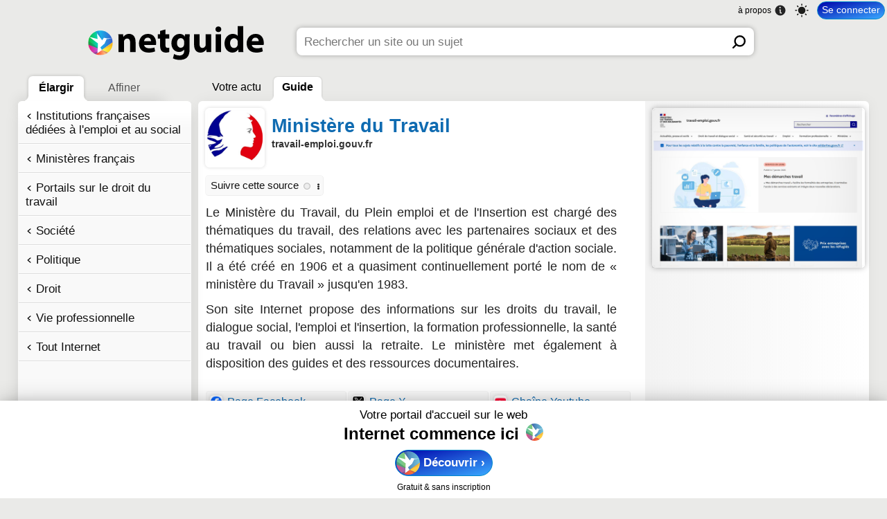

--- FILE ---
content_type: text/html; charset=UTF-8
request_url: https://www.netguide.com/travail-emploi.gouv.fr/Ministere-du-Travail/
body_size: 8852
content:
<!DOCTYPE html><html xmlns:og="http://opengraphprotocol.org/schema/" hreflang="fr" lang="fr"><head><title>Minist&#232;re du Travail | Netguide</title><link rel="canonical" href="https://www.netguide.com/travail-emploi.gouv.fr/Ministere-du-Travail/" /><meta name="robots" content="index,follow" /><link rel="search" type="application/opensearchdescription+xml" href="https://www.netguide.com/opensearch.xml" title="Netguide" />
                        <script type="application/ld+json">
                        {
                          "@context" : "https://schema.org", 
                          "@type" : "WebSite", 
                          "name" : "Netguide", 
                          "url" : "https://www.netguide.com/"
                        }
                        </script>
                        <link rel="icon" href="https://i.netguide.com/mainfavicon.png" type="image/png" /><link rel="shortcut icon" href="https://i.netguide.com/mainfavicon.png" type="image/png" /><meta name="viewport" content="width=device-width, initial-scale=1, minimum-scale=1, maximum-scale=1, user-scalable=no, shrink-to-fit=no" /><meta name="format-detection" content="telephone=no" /><meta name="apple-mobile-web-app-capable" content="yes" /><meta name="apple-mobile-web-app-title" content="Netguide" /><meta name="apple-mobile-web-app-status-bar-style" content="default" /><meta name="mobile-web-app-capable" content="yes" /><meta name="mobile-web-app-title" content="Netguide" /><meta name="apple-itunes-app" content="app-id=1523559660" /><meta name="twitter:url" content="https://www.netguide.com/travail-emploi.gouv.fr/Ministere-du-Travail/" /><meta name="twitter:title" content="Minist&#232;re du Travail | Netguide" /><meta name="twitter:description" content="Minist&#232;re du Travail : Le Minist&#232;re du Travail, du Plein emploi et de l'Insertion est une institution fran&#231;aise qui fournit des informations sur l'emploi, la formation professionnelle et les droits sociaux. Il propose des actualit&#233;s, des dossiers sur les grandes r&#233;formes et des ressources pour les professionnels et le grand public." /><meta name="twitter:image" content="https://i.netguide.com/logofacebooklike.png" /><meta name="twitter:card" content="summary_large_image" /><meta name="twitter:creator" content="@netguide" /><meta name="twitter:site" content="@netguide" /><meta name="description" content="Minist&#232;re du Travail : Le Minist&#232;re du Travail, du Plein emploi et de l'Insertion est une institution fran&#231;aise qui fournit des informations sur l'emploi, la formation professionnelle et les droits sociaux. Il propose des actualit&#233;s, des dossiers sur les grandes r&#233;formes et des ressources pour les professionnels et le grand public." /><meta http-equiv="Content-Type" content="text/html; charset=utf-8" /><meta http-equiv="Content-Language" content="fr-FR" /><meta property="fb:admins" content="100002509339935" /><meta property="fb:app_id" content="221804817857269" /><meta property="og:url" content="https://www.netguide.com/travail-emploi.gouv.fr/Ministere-du-Travail/" /><meta property="og:type" content="webpage" /><meta property="og:title" content="Minist&#232;re du Travail | Netguide" /><meta property="og:image" content="https://i.netguide.com/logofacebooklike.png" /><meta property="og:description" content="Minist&#232;re du Travail : Le Minist&#232;re du Travail, du Plein emploi et de l'Insertion est une institution fran&#231;aise qui fournit des informations sur l'emploi, la formation professionnelle et les droits sociaux. Il propose des actualit&#233;s, des dossiers sur les grandes r&#233;formes et des ressources pour les professionnels et le grand public." /><link rel="stylesheet" href="https://static.netguide.com/c-guidepage-0-71.css" type="text/css" crossorigin="anonymous" id="guidepage" /><link rel="preload" href="https://static.netguide.com/c-0-71.css" type="text/css" crossorigin="anonymous" as="style" onload="this.onload=null;this.rel='stylesheet'" /><script src="https://ajax.googleapis.com/ajax/libs/jquery/3.7.1/jquery.min.js" type="text/javascript" onload="var sjs=document.createElement('script');sjs.src='https://static.netguide.com/j-0-71.js';sjs.crossOrigin='anonymous';sjs.async=true;document.head.appendChild(sjs);" async></script><link rel="preload" as="script" href="https://static.netguide.com/j-0-71.js" crossorigin="anonymous" /><link rel="preconnect" href="https://i.netguide.com/" /><link rel="preconnect" href="https://static.netguide.com/" /><link rel="preconnect" href="https://f.netguide.com/" /><link rel="preconnect" href="https://a.netguide.com/" /><link rel="preconnect" href="https://syncapp.netguide.com/" /><link rel="preconnect" href="https://customfeeds.netguide.com/" /><link rel="preconnect" href="https://searchapp.netguide.com/" /><link rel="preconnect" href="https://ajax.googleapis.com/" /><link rel="preconnect" href="https://netguidecachefeedsimage.s3-eu-west-1.amazonaws.com/" /><link rel="preconnect" href="https://s3-eu-west-1.amazonaws.com/" /><link rel="apple-touch-icon" href="https://i.netguide.com/appletouchicon57.png" /><link rel="apple-touch-icon" href="https://i.netguide.com/appletouchicon76.png" sizes="76x76" /><link rel="apple-touch-icon" href="https://i.netguide.com/appletouchicon120.png" sizes="120x120" /><link rel="apple-touch-icon" href="https://i.netguide.com/appletouchicon152.png" sizes="152x152" /><link rel="apple-touch-icon" href="https://i.netguide.com/appletouchicon180.png" sizes="180x180" /><link rel="apple-touch-icon" href="https://i.netguide.com/appletouchicon512.png" sizes="512x512" /><link rel="apple-touch-icon" href="https://i.netguide.com/appletouchicon1024.png" sizes="1024x1024" /><link rel="apple-touch-startup-image" href="https://i.netguide.com/appletouchstartup1136x640.png" sizes="1136x640" media="(device-width: 320px) and (device-height: 568px) and (-webkit-device-pixel-ratio: 2) and (orientation: landscape)" /><link rel="apple-touch-startup-image" href="https://i.netguide.com/appletouchstartup640x1096.png" sizes="640x1096" media="(device-width: 320px) and (device-height: 568px) and (-webkit-device-pixel-ratio: 2) and (orientation: portrait)" /><link rel="apple-touch-startup-image" href="https://i.netguide.com/appletouchstartup1334x750.png" sizes="1334x750" media="(device-width: 375px) and (device-height: 667px) and (-webkit-device-pixel-ratio: 2)and (orientation: landscape)" /><link rel="apple-touch-startup-image" href="https://i.netguide.com/appletouchstartup750x1294.png" sizes="750x1294" media="(device-width: 375px) and (device-height: 667px) and (-webkit-device-pixel-ratio: 2) and (orientation: portrait)" /><link rel="apple-touch-startup-image" href="https://i.netguide.com/appletouchstartup2208x1242.png" sizes="2208x1242" media="(device-width: 414px) and (device-height: 736px) and (-webkit-device-pixel-ratio: 3) and (orientation: landscape)" /><link rel="apple-touch-startup-image" href="https://i.netguide.com/appletouchstartup1242x2148.png" sizes="1242x2148" media="(device-width: 414px) and (device-height: 736px) and (-webkit-device-pixel-ratio: 3) and (orientation: portrait)" /><link rel="apple-touch-startup-image" href="https://i.netguide.com/appletouchstartup2048x1536.png" sizes="2048x1536" media="(device-width: 768px) and (device-height: 1024px) and (-webkit-device-pixel-ratio: 2) and (orientation: landscape)" /><link rel="apple-touch-startup-image" href="https://i.netguide.com/appletouchstartup1536x2008.png" sizes="1536x2008" media="(device-width: 768px) and (device-height: 1024px) and (-webkit-device-pixel-ratio: 2) and (orientation: portrait)" /><link rel="apple-touch-startup-image" href="https://i.netguide.com/appletouchstartup2436x1125.png" sizes="2436x1125" media="(device-width: 375px) and (device-height: 812px) and (-webkit-device-pixel-ratio: 3) and (orientation: landscape)" /><link rel="apple-touch-startup-image" href="https://i.netguide.com/appletouchstartup1125x2376.png" sizes="1125x2376" media="(device-width: 375px) and (device-height: 812px) and (-webkit-device-pixel-ratio: 3) and (orientation: portrait)" /><link rel="apple-touch-startup-image" href="https://i.netguide.com/appletouchstartup2224x1668.png" sizes="2224x1668" media="(device-width: 834px) and (device-height: 1112px) and (-webkit-device-pixel-ratio: 2) and (orientation: landscape)" /><link rel="apple-touch-startup-image" href="https://i.netguide.com/appletouchstartup1668x2184.png" sizes="1668x2184" media="(device-width: 834px) and (device-height: 1112px) and (-webkit-device-pixel-ratio: 2) and (orientation: portrait)" /><link rel="apple-touch-startup-image" href="https://i.netguide.com/appletouchstartup2732x2048.png" sizes="2732x2048" media="(device-width: 1024px) and (device-height: 1366px) and (-webkit-device-pixel-ratio: 2) and (orientation: landscape)" /><link rel="apple-touch-startup-image" href="https://i.netguide.com/appletouchstartup2048x2692.png" sizes="2048x2692" media="(device-width: 1024px) and (device-height: 1366px) and (-webkit-device-pixel-ratio: 2) and (orientation: portrait)" /><link rel="manifest" href="https://static.netguide.com/manifest.json" crossorigin="anonymous" /><meta name="theme-color" media="(prefers-color-scheme: light)" content="#ffffff" /><meta name="theme-color" media="(prefers-color-scheme: dark)" content="#151515" /></head><body class="nojavascript"><script>document.body.className = document.body.className.replace('nojavascript','');
var sessionAndLocalStorageEnabledRoot = !0; if (localStorage) try { localStorage.setItem('storage', 'test'); localStorage.removeItem('storage'); sessionAndLocalStorageEnabledRoot = !0 } catch (err) { sessionAndLocalStorageEnabledRoot = !1 } else sessionAndLocalStorageEnabledRoot = !1;function WriteLogoSVG(fontcolor) {
var elements = document.querySelectorAll('#hometopbar a svg g#g4458 g path');
for (var i = 0; i < elements.length; i++)
{
elements[i].style.fill = '#' + fontcolor;
}
}
function hasClass(el, className) {
if (el.classList) {
return el.classList.contains(className)
}
else {
return !!el.className.match(new RegExp('(\s|^)' + className + '(\s|$)'))
}
}
function addClass(el, className) {
if (el.classList){
el.classList.add(className)
}
else if (!hasClass(el, className)) {
el.className += ' ' + className
}
}
function removeClass(el, className) {
if (el.classList){
el.classList.remove(className)
}
else if (hasClass(el, className)){
var reg = new RegExp('(\s|^)' + className + '(\s|$)')
el.className = el.className.replace(reg, ' ')
}
}
function SwitchToNightMode() {
SwitchToNightModeDo();
if (sessionAndLocalStorageEnabledRoot)
{
localStorage.setItem('nightmode', 'true');
}
}
function SwitchToNightModeDo() {
addClass(document.body, 'nightmode');
WriteLogoSVG('eee');
}
function SwitchToDaylightMode() {
SwitchToDaylightModeDo();
if (sessionAndLocalStorageEnabledRoot)
{
localStorage.setItem('nightmode', 'false');
}
}
function SwitchToDaylightModeDo() {
removeClass(document.body, 'nightmode');
WriteLogoSVG('111111');
}
function SwitchToAutoMode() {
SwitchToAutoModeDo();
if (sessionAndLocalStorageEnabledRoot)
{
localStorage.setItem('nightmode', 'auto');
}
}
function SwitchToAutoModeDo() {
var d = new Date();
var n = d.getHours();
var m = d.getMinutes();
var autoNightModeFromHour = 21;
var autoNightModeFromMinute = 21;
var autoNightModeToHour = 6;
var autoNightModeToMinute = 6;
if (d.getMonth() == 0)
{
autoNightModeFromHour = 17;
autoNightModeFromMinute = 15;
autoNightModeToHour = 8;
autoNightModeToMinute = 45;
}
else if (d.getMonth() == 1)
{
autoNightModeFromHour = 18;
autoNightModeFromMinute = 5;
autoNightModeToHour = 8;
autoNightModeToMinute = 0;
}
else if (d.getMonth() == 2)
{
autoNightModeFromHour = 18;
autoNightModeFromMinute = 50;
autoNightModeToHour = 7;
autoNightModeToMinute = 5;
}
else if (d.getMonth() == 3)
{
autoNightModeFromHour = 20;
autoNightModeFromMinute = 30;
autoNightModeToHour = 7;
autoNightModeToMinute = 00;
}
else if (d.getMonth() == 4)
{
autoNightModeFromHour = 21;
autoNightModeFromMinute = 20;
autoNightModeToHour = 6;
autoNightModeToMinute = 10;
}
else if (d.getMonth() == 5)
{
autoNightModeFromHour = 21;
autoNightModeFromMinute = 50;
autoNightModeToHour = 5;
autoNightModeToMinute = 50;
}
else if (d.getMonth() == 6)
{
autoNightModeFromHour = 21;
autoNightModeFromMinute = 45;
autoNightModeToHour = 6;
autoNightModeToMinute = 5;
}
else if (d.getMonth() == 7)
{
autoNightModeFromHour = 21;
autoNightModeFromMinute = 5;
autoNightModeToHour = 6;
autoNightModeToMinute = 45;
}
else if (d.getMonth() == 8)
{
autoNightModeFromHour = 20;
autoNightModeFromMinute = 0;
autoNightModeToHour = 7;
autoNightModeToMinute = 30;
}
else if (d.getMonth() == 9)
{
autoNightModeFromHour = 18;
autoNightModeFromMinute = 55;
autoNightModeToHour = 8;
autoNightModeToMinute = 15;
}
else if (d.getMonth() == 10)
{
autoNightModeFromHour = 17;
autoNightModeFromMinute = 5;
autoNightModeToHour = 8;
autoNightModeToMinute = 0;
}
else if (d.getMonth() == 11)
{
autoNightModeFromHour = 16;
autoNightModeFromMinute = 50;
autoNightModeToHour = 8;
autoNightModeToMinute = 40;
}
if (
n > autoNightModeFromHour
||
n < autoNightModeToHour
||
(n == autoNightModeFromHour && m >= autoNightModeFromMinute)
||
(n == autoNightModeToHour && m <= autoNightModeToMinute)
)
{
SwitchToNightModeDo();
}
else
{
SwitchToDaylightModeDo();
}
}
function SwitchToAutoCSSMode() {
SwitchToAutoCSSModeDo();
if (sessionAndLocalStorageEnabledRoot)
{
localStorage.setItem('nightmode', 'autocss');
}
}
function SwitchToAutoCSSModeDo() {
var mql = window.matchMedia('(prefers-color-scheme: light)');
if (mql.matches)
{
SwitchToDaylightModeDo();
}
else
{
var mql2 = window.matchMedia('(prefers-color-scheme: dark)');
if (mql2.matches)
{
SwitchToNightModeDo();
}
else
{
SwitchToAutoModeDo();
}
}
}
if (sessionAndLocalStorageEnabledRoot)
{if (localStorage.getItem('nightmode') != null){if (localStorage.getItem('nightmode') == 'true'){if (hasClass(document.body, 'nightmode') == false) {SwitchToNightModeDo();}}else if (localStorage.getItem('nightmode') == 'false'){if (hasClass(document.body, 'nightmode') == true) {SwitchToDaylightModeDo();}}else{if (localStorage.getItem('nightmode') == 'autocss') {SwitchToAutoCSSMode();}else{SwitchToAutoMode();}}}else{SwitchToAutoMode();}}else{SwitchToAutoModeDo();}</script><input name="CurrentContext" value="guide" type="hidden" /><div id="contenttop"></div><input style="display:none;" type="text" value="" id="idportalselected" /><div id="wrapper"><div id="hometopbar"><a title="Netguide | Profitez d'Internet" href="https://www.netguide.com/"><svg xmlns:inkscape="http://www.inkscape.org/namespaces/inkscape" xmlns:sodipodi="http://sodipodi.sourceforge.net/DTD/sodipodi-0.dtd" xmlns:xlink="http://www.w3.org/1999/xlink" xmlns="http://www.w3.org/2000/svg" xmlns:svg="http://www.w3.org/2000/svg" width="2325.9" height="509.1" viewBox="0 0 2325.909 509.1" xml:space="preserve" version="1.1" id="svg141" sodipodi:docname="newlogo2-min.svg" inkscape:version="1.1 (c68e22c387, 2021-05-23)"><sodipodi:namedview id="namedview143" pagecolor="#ffffff" bordercolor="#666666" borderopacity="1.0" inkscape:pageshadow="2" inkscape:pageopacity="0.0" inkscape:pagecheckerboard="0" showgrid="false" inkscape:zoom="0.50518081" inkscape:cx="1162.95" inkscape:cy="254.36437" inkscape:window-width="1920" inkscape:window-height="1017" inkscape:window-x="-8" inkscape:window-y="-8" inkscape:window-maximized="1" inkscape:current-layer="svg141"></sodipodi:namedview><defs id="defs85"><clipPath id="t"><path d="M467.81 318.42h190.21V192.55H467.81z" id="path2"></path></clipPath><clipPath id="v"><path d="M195 318.42h272.81v-98.491H195z" id="path5"></path></clipPath><clipPath id="w"><path d="M103.32-62.073a204.11 204.11 0 0 0-204.11-204.11A204.11 204.11 0 0 0-304.9-62.073a204.11 204.11 0 0 0 204.11 204.11 204.11 204.11 0 0 0 204.11-204.11z" fill-opacity="0" stroke-opacity="0" id="path8"></path></clipPath><clipPath id="p"><path d="M649.99 437.02a204.11 204.11 0 0 0-204.11-204.11 204.11 204.11 0 0 0-204.11 204.11 204.11 204.11 0 0 0 204.11 204.11 204.11 204.11 0 0 0 204.11-204.11z" fill-opacity="0" stroke-opacity="0" id="path11"></path></clipPath><clipPath id="qpath"><path d="M242.89 231.96h408.23v408.23H242.89z" id="path14"></path></clipPath><clipPath id="r"><path d="M339.27 670.39h133.39V479.83H339.27z" id="path17"></path></clipPath><clipPath id="s"><path d="M467.81 461.11h202.48V318.42H467.81z" id="path20"></path></clipPath><clipPath id="d"><path transform="scale(1 -1)" opacity=".01" d="M657.32-683.64h610.56v286.44H657.32z" id="path23"></path></clipPath><clipPath id="u"><path d="M225.99 478.22h241.82v-159.8H225.99z" id="path26"></path></clipPath><clipPath id="n"><path d="M649.99 437.02a204.11 204.11 0 0 0-204.11-204.11 204.11 204.11 0 0 0-204.11 204.11 204.11 204.11 0 0 0 204.11 204.11 204.11 204.11 0 0 0 204.11-204.11z" fill-opacity="0" stroke-opacity="0" id="path29"></path></clipPath><clipPath id="l"><path d="M649.99 437.02a204.11 204.11 0 0 0-204.11-204.11 204.11 204.11 0 0 0-204.11 204.11 204.11 204.11 0 0 0 204.11 204.11 204.11 204.11 0 0 0 204.11-204.11z" fill-opacity="0" stroke-opacity="0" id="path32"></path></clipPath><clipPath id="j"><path d="M649.99 437.02a204.11 204.11 0 0 0-204.11-204.11 204.11 204.11 0 0 0-204.11 204.11 204.11 204.11 0 0 0 204.11 204.11 204.11 204.11 0 0 0 204.11-204.11z" fill-opacity="0" stroke-opacity="0" id="path35"></path></clipPath><clipPath id="h"><path d="M649.99 437.02a204.11 204.11 0 0 0-204.11-204.11 204.11 204.11 0 0 0-204.11 204.11 204.11 204.11 0 0 0 204.11 204.11 204.11 204.11 0 0 0 204.11-204.11z" fill-opacity="0" stroke-opacity="0" id="path38"></path></clipPath><clipPath id="f"><path d="M649.99 437.02a204.11 204.11 0 0 0-204.11-204.11 204.11 204.11 0 0 0-204.11 204.11 204.11 204.11 0 0 0 204.11 204.11 204.11 204.11 0 0 0 204.11-204.11z" fill-opacity="0" stroke-opacity="0" id="path41"></path></clipPath><linearGradient id="a" x2="1" gradientTransform="matrix(366.77 0 0 -366.77 307.27 512.48)"><stop stop-color="#07b5fc" offset="0" id="stop56" style="
    stop-color: #05e5fb;
"></stop><stop stop-color="#092ce7" offset="1" id="stop54" style="
    stop-color: #3f55c9;
"></stop></linearGradient><linearGradient id="g" x2="1" gradientTransform="matrix(330.61,0,0,-330.61,225.65,491.21)" gradientUnits="userSpaceOnUse"><stop stop-color="#00b213" offset="0" id="stop59" style="stop-color: #13bc24;"></stop><stop stop-color="#add145" offset="0.75" id="stop61" style="
    stop-color: #00dcfd;
"></stop></linearGradient><linearGradient id="i" x2="1" gradientTransform="matrix(389.45,0,0,-389.45,324.55,269.71)" gradientUnits="userSpaceOnUse"><stop stop-color="#ee383b" offset="0" id="stop64" style="
    stop-color: #ff0000;
"></stop><stop stop-color="#fbad3f" offset="0.5" id="stop66" style="
    stop-color: #ffbd7d;
"></stop></linearGradient><linearGradient id="m" x2="1" gradientTransform="matrix(202.19,0,0,-202.19,467.81,347.28)" gradientUnits="userSpaceOnUse"><stop stop-color="#ffcc41" offset="0" id="stop69" style="
    stop-color: #f4ff5e;
"></stop><stop stop-color="#f9f399" offset="1" id="stop73" style="
    stop-color: #ffbb00;
"></stop></linearGradient><linearGradient id="o" x2="1" gradientTransform="matrix(234.94,0,0,-234.94,232.88,315.57)" gradientUnits="userSpaceOnUse"><stop stop-color="#e6507a" offset="0" id="stop76" style="
    stop-color: #e71972;
"></stop><stop stop-color="#a565a8" offset="1" id="stop80" style="
    stop-color: #b370ff;
"></stop></linearGradient><linearGradient xlink:href="#a" id="k" gradientUnits="userSpaceOnUse" gradientTransform="matrix(366.77,0,0,-366.77,307.27,512.48)" x2="1"></linearGradient><linearGradient xlink:href="#c" id="e" x1="897.004" y1="-451.914" x2="1188.234" y2="-452.368"></linearGradient><linearGradient inkscape:collect="always" xlink:href="#c" id="linearGradient960" x1="897.004" y1="-451.914" x2="1188.234" y2="-452.368"></linearGradient></defs><g transform="matrix(4.5732,0,0,-4.5732,-3582.209,2361.2)" clip-path="url(#d)" id="g91"><g aria-label="netguide" transform="scale(0.96949,-1.03147)" id="g89" style="fill-opacity:1"><path d="m 897.388,-427.668 h 15.298 v -26.65 c 0,-1.155 0.096,-2.502 0.481,-3.368 1.059,-2.694 3.656,-5.966 8.37,-5.966 5.773,0 8.371,4.234 8.371,11.065 v 24.919 h 15.298 V -454.8 c 0,-14.913 -8.467,-21.07 -18.28,-21.07 -8.852,0 -13.855,5.195 -15.587,7.985 h -0.385 l -0.673,-6.83 h -13.277 c 0.192,4.136 0.384,9.235 0.384,15.297 z m 104.872,-18.762 c 0.288,-0.962 0.577,-3.27 0.577,-5.484 0,-10.775 -5.677,-23.956 -22.706,-23.956 -18.184,0 -25.4,14.528 -25.4,25.11 0,14.625 9.91,24.246 26.843,24.246 6.927,0 13.085,-1.058 18.473,-3.27 l -2.02,-10.2 c -4.523,1.54 -8.949,2.117 -14.336,2.117 -7.216,0 -13.855,-2.886 -14.336,-8.563 z m -33.097,-10.39 c 0.48,-3.657 3.27,-9.14 10.198,-9.14 7.6,0 9.14,6.446 9.14,9.14 z m 44.834,-26.844 v 8.948 h -6.446 v 11.45 h 6.446 v 18.183 c 0,6.447 1.347,11.161 4.041,14.144 2.405,2.501 6.639,4.425 11.738,4.425 4.33,0 8.082,-0.673 10.102,-1.443 l -0.192,-11.545 c -1.443,0.385 -2.31,0.48 -4.714,0.48 -4.907,0 -6.062,-2.982 -6.062,-8.755 v -15.49 h 10.968 v -11.449 h -10.968 v -12.892 z m 82.646,22.61 c 0,-7.408 0.193,-11.064 0.385,-13.662 h -13.277 l -0.385,5.869 h -0.192 c -2.598,-3.945 -6.928,-7.023 -14.336,-7.023 -12.508,0 -23.187,9.717 -23.187,24.726 0,14.24 9.717,22.995 21.648,22.995 6.061,0 10.968,-2.406 14.143,-6.543 h 0.192 v 3.08 c 0,9.235 -6.254,12.795 -13.373,12.795 -6.062,0 -12.027,-2.116 -15.106,-4.04 l -3.175,11.545 c 4.522,2.598 11.835,4.04 18.666,4.04 6.927,0 14.624,-1.154 20.397,-5.964 5.772,-5.003 7.6,-13.181 7.6,-21.84 z m -15.297,11.16 c 0,1.252 -0.096,2.791 -0.385,3.946 -0.962,3.656 -4.426,6.734 -8.948,6.734 -6.927,0 -10.68,-5.869 -10.68,-12.219 0,-8.851 5.003,-13.277 10.68,-13.277 4.714,0 7.986,2.887 9.14,7.312 0.096,0.77 0.193,1.636 0.193,2.502 z m 75.622,-24.822 h -15.298 v 27.42 c 0,0.963 -0.096,1.925 -0.48,2.79 -1.059,2.598 -3.753,5.773 -8.371,5.773 -5.773,0 -8.274,-4.137 -8.274,-11.256 v -24.727 h -15.298 v 27.42 c 0,15.01 8.082,20.782 17.8,20.782 9.717,0 14.335,-5.484 16.067,-8.37 h 0.288 l 0.674,7.216 h 13.277 a 294.943,294.943 0 0 1 -0.385,-15.298 z m 27.998,47.048 v -47.048 h -15.298 v 47.048 z m -7.6,-52.917 c 5.098,0 8.177,-3.367 8.177,-7.408 -0.096,-4.233 -3.079,-7.505 -8.178,-7.505 -5.1,0 -8.178,3.272 -8.178,7.505 0,4.04 3.079,7.408 8.082,7.408 z m 54.359,-15.971 v 26.17 h -0.193 c -2.405,-3.368 -7.504,-5.484 -13.854,-5.484 -12.315,0 -23.187,9.62 -23.091,25.207 0,15.105 10.487,24.15 21.936,24.15 6.639,0 12.989,-2.695 16.356,-8.564 h 0.193 l 0.673,7.409 h 13.662 c -0.192,-2.79 -0.384,-8.467 -0.384,-14.143 v -54.745 z m 0,46.567 c 0,1.154 0,2.309 -0.289,3.367 -0.866,4.426 -4.81,7.986 -9.814,7.986 -6.927,0 -11.353,-5.1 -11.353,-12.7 0,-7.312 3.945,-13.085 11.45,-13.085 5.099,0 8.851,3.463 9.813,7.697 0.193,0.77 0.193,1.828 0.193,2.597 z m 72.447,3.559 c 0.289,-0.962 0.578,-3.27 0.578,-5.484 0,-10.775 -5.677,-23.956 -22.706,-23.956 -18.185,0 -25.4,14.528 -25.4,25.11 0,14.625 9.91,24.246 26.843,24.246 6.927,0 13.085,-1.058 18.472,-3.27 l -2.02,-10.2 c -4.522,1.54 -8.948,2.117 -14.336,2.117 -7.216,0 -13.854,-2.886 -14.335,-8.563 z m -33.097,-10.39 c 0.481,-3.657 3.272,-9.14 10.199,-9.14 7.6,0 9.14,6.446 9.14,9.14 z" style="/*! fill:#fff; */fill-opacity:1" id="path87"></path></g></g><g transform="matrix(0.75,0,0,-0.75,-162.39011,555.93786)" clip-path="url(#f)" style="opacity:1" id="g95"><path d="M 242.89,640.18 V 399.19 l 224.93,-80.77 86.164,321.76 z" fill="url(#g)" style="fill:url(#g)" id="path93"></path></g><g transform="matrix(0.75,0,0,-0.75,-162.39011,555.93786)" clip-path="url(#h)" style="opacity:1" id="g99"><path d="m 340.32,231.96 h 310.79 v 13.926 l -183.3,72.535 z" fill="url(#i)" style="fill:url(#i)" id="path97"></path></g><g transform="matrix(0.75,0,0,-0.75,-162.39011,555.93786)" clip-path="url(#j)" style="opacity:1" id="g103"><path d="m 355.68,640.18 116.99,-160.36 -58.468,-108.54 53.617,-52.867 183.3,129.18 v 192.58 z" fill="url(#c)" style="fill:url(#k)" id="path101"></path></g><g transform="matrix(0.75,0,0,-0.75,-162.39011,555.93786)" clip-path="url(#l)" style="opacity:1" id="g107"><path d="m 467.82,318.42 183.3,-72.909 v 201.78 z" fill="url(#m)" style="fill:url(#m)" id="path105"></path></g><g transform="matrix(0.75,0,0,-0.75,-162.39011,555.93786)" clip-path="url(#n)" style="opacity:1" id="g111"><path d="m 242.89,231.96 h 105.32 l 119.61,86.461 -224.93,92.077 z" fill="url(#o)" style="fill:url(#o)" id="path109"></path></g><g transform="matrix(0.75,0,0,-0.75,-162.39011,555.93786)" clip-path="url(#p)" style="opacity:1" id="g135"><g clip-path="url(#qpath)" id="g133"><g clip-path="url(#r)" opacity="0.3" id="g115"><path d="m 472.67,479.82 -133.39,182.69 59.943,7.875" fill="#3c4694" id="path113"></path></g><g clip-path="url(#s)" opacity="0.6" id="g119"><path d="m 467.81,318.42 202.48,142.69 -6.502,-57.472 z" fill="#eeab37" id="path117"></path></g><g clip-path="url(#t)" opacity="0.3" id="g123"><path d="M 467.81,318.42 658.02,242.4 620.309,192.55 Z" fill="#883031" id="path121"></path></g><g clip-path="url(#u)" opacity="0.4" id="g127"><path d="m 467.81,318.42 -241.82,98.498 2.375,61.3 z" fill="#296252" id="path125"></path></g><g clip-path="url(#v)" opacity="0.5" id="g131"><path d="M 467.81,318.42 331.37,219.929 195,223.999 Z" fill="#664068" id="path129"></path></g></g></g><g transform="matrix(0.75,0,0,-0.75,248.80589,181.61986)" clip-path="url(#w)" style="opacity:1" id="g139"><path d="M 0,0 90.746,12.046 H 5.613 l -51.742,10.775 -27.869,-42.09 -85.075,115.43 8.819,-95.018 -139.82,37.432 146.48,-109.22 -8.227,-162.59 72.97,52.565 -25.773,43.8 69.916,62.396 z" fill="#ffffff" id="path137"></path></g></svg></a><div id="searchdiv"><form action="https://www.netguide.com/" method="get" id="search"><div id="logoplaceholder"></div><div id="inputsearch" class="searchicon"><div class="grow-wrap"><textarea type="search" placeholder="Votre question" value="" name="q" autocomplete="off" autocorrect="off" autocapitalize="off" spellcheck="false" required="required" rows="1" oninput="this.parentNode.dataset.replicatedValue=this.value" id="q"></textarea><button type="reset" aria-label="Effacer" onclick="$('#q').focus();" id="resetq" /></div></div><div id="buttonsearch"><button type="submit" aria-label="Soumettre" value="Rechercher" /></div><div id="toguidelink">Voir le guide d'Internet</div></form><div id="suggestionstable"><div id="suggestionslogoplaceholder"></div><div id="suggestionscell"><div id="suggestions"><ul></ul></div></div></div></div></div><noscript><div id="noscript">Nous vous invitons à activer le Javascript pour pouvoir utiliser la page d'accueil et le moteur de recherche de Netguide.</div></noscript><div id="homecontainer" class="on"><div id="homecontent"></div></div><div id="searchcontainer" class="off"></div><div id="guidecontainer" class="on"><input name="ScrollToOnLeave" value="0" type="hidden" /><input name="FeedFileName" value="a854b9d7ac5de642b25f7bdab45d7477" type="hidden" /><input name="CurrentPath" value="travail-emploi.gouv.fr/ministere-du-travail/" type="hidden" /><input name="CurrentPathEventsSetted" value="false" type="hidden" /><input name="PortalsListJson" value="[46,199,173,50]" type="hidden" /><div id="guidecontent" class="noside"><div id="menuguideswitch" class="sitepagecontext"><div class="homeicon"></div><div class="toguidenavigationicon"></div></div><div id="guidenavigation"><div id="menunavigation"><div id="moreorless"><ul><li id="less" class="selected">Élargir</li><li id="more">Affiner</li></ul></div><div id="undercategories" class="none"><div><span>Impossible de plus affiner</span>Vous avez atteint le niveau maximal de pr&#233;cision disponible dans cette th&#233;matique.</div></div><div id="uppercategories" class="selected"><ul><li class="level1"><a title="Institutions fran&#231;aises d&#233;di&#233;es &#224; l'emploi et au social" href="https://www.netguide.com/Institutions-francaises-dediees-a-l-emploi-et-au-social/">Institutions fran&#231;aises d&#233;di&#233;es &#224; l'emploi et au social</a></li><li class="level1"><a title="Minist&#232;res fran&#231;ais" href="https://www.netguide.com/Ministeres-francais/">Minist&#232;res fran&#231;ais</a></li><li class="level1"><a title="Portails sur le droit du travail" href="https://www.netguide.com/Portails-sur-le-droit-du-travail/">Portails sur le droit du travail</a></li><li class="level3"><a title="Soci&#233;t&#233;" href="https://www.netguide.com/Societe/">Soci&#233;t&#233;</a></li><li class="level3"><a title="Politique" href="https://www.netguide.com/Politique/">Politique</a></li><li class="level3"><a title="Droit" href="https://www.netguide.com/Droit/">Droit</a></li><li class="level4"><a title="Vie professionnelle" href="https://www.netguide.com/Vie-professionnelle/">Vie professionnelle</a></li><li class="level5"><a title="Accueil du guide d'Internet" href="https://www.netguide.com/Guide/">Tout Internet</a></li></ul></div></div></div><div id="guidemainpage" class="selected"><div class="underportals"><ul><li id="customfeedtabdefaultguide" class="beforeselectedunderportal"><div>Votre actu</div></li><li class="selectedunderportal"><div>Guide</div></li></ul></div><div id="maininfos"><div class="pagedata"><div class="pagetitle"><span class="favicon appicon"><img src="https://f.netguide.com/13429803c4dd1d487d4e905181c9d63e-appicon.png" alt="" width="75" height="75" /></span><h1><a title="Minist&#232;re du Travail" href="https://travail-emploi.gouv.fr/" onclick="ExternalClick('GuideResult', 'https://travail-emploi.gouv.fr/'); return false;" onmouseup="if(event.which == 2) {ExternalClickPingOnly('GuideResult', 'https://travail-emploi.gouv.fr/');};">Minist&#232;re du Travail</a></h1></div><div class="pageurl"><a title="Minist&#232;re du Travail" href="https://travail-emploi.gouv.fr/" onclick="ExternalClick('GuideResult', 'https://travail-emploi.gouv.fr/'); return false;" onmouseup="if(event.which == 2) {ExternalClickPingOnly('GuideResult', 'https://travail-emploi.gouv.fr/');};"><strong>travail-emploi.gouv.fr</strong></a></div><div data-title="Minist&#232;re du Travail" data-parentids="[46,199,173,50]" class="buttonaddtofeed setStatus13429803c4dd1d487d4e905181c9d63e"><span></span></div><div class="pagedescription"><p>Le Minist&#232;re du Travail, du Plein emploi et de l'Insertion est charg&#233; des th&#233;matiques du travail, des relations avec les partenaires sociaux et des th&#233;matiques sociales, notamment de la politique g&#233;n&#233;rale d'action sociale. Il a &#233;t&#233; cr&#233;&#233; en 1906 et a quasiment continuellement port&#233; le nom de &#171; minist&#232;re du Travail &#187; jusqu'en&nbsp;1983.</p>
<p>Son site Internet propose des informations sur les droits du travail, le dialogue social, l'emploi et l'insertion, la formation professionnelle, la sant&#233; au travail ou bien aussi la retraite. Le minist&#232;re met &#233;galement &#224; disposition des guides et des ressources&nbsp;documentaires.</p>
</div><ul id="officialpages"><li><a title="Page Facebook" href="https://www.facebook.com/Travail.Gouv/" onclick="ExternalClick('GuideResult', 'https://www.facebook.com/Travail.Gouv/'); return false;" onmouseup="if(event.which == 2) {ExternalClickPingOnly('GuideResult', 'https://www.facebook.com/Travail.Gouv/');};"><span class="favicon"><img src="https://f.netguide.com/370c8535e35a13efc711f45b2b9a1083.png" width="16" height="16" alt="Logo Page Facebook" /></span>Page Facebook</a></li><li><a title="Page X" href="https://x.com/Travail_Gouv" onclick="ExternalClick('GuideResult', 'https://x.com/Travail_Gouv'); return false;" onmouseup="if(event.which == 2) {ExternalClickPingOnly('GuideResult', 'https://x.com/Travail_Gouv');};"><span class="favicon"><img src="https://f.netguide.com/46fdc960a59d710aa1c13c532768ec0c.png" width="16" height="16" alt="Logo Page X" /></span>Page X</a></li><li><a title="Cha&#238;ne Youtube" href="https://www.youtube.com/channel/UClrZcn9PZV7hvNd0O_gsePA" onclick="ExternalClick('GuideResult', 'https://www.youtube.com/channel/UClrZcn9PZV7hvNd0O_gsePA'); return false;" onmouseup="if(event.which == 2) {ExternalClickPingOnly('GuideResult', 'https://www.youtube.com/channel/UClrZcn9PZV7hvNd0O_gsePA');};"><span class="favicon"><img src="https://f.netguide.com/c040fb6352f24f0b802a18e4a1b383c1.png" width="16" height="16" alt="Logo Chaîne Youtube" /></span>Cha&#238;ne Youtube</a></li></ul></div><div class="screenshot"><a title="Minist&#232;re du Travail" href="https://travail-emploi.gouv.fr/" onclick="ExternalClick('GuideResult', 'https://travail-emploi.gouv.fr/'); return false;" onmouseup="if(event.which == 2) {ExternalClickPingOnly('GuideResult', 'https://travail-emploi.gouv.fr/');};"><img src="https://s.netguide.com/13429803c4dd1d487d4e905181c9d63e-3.jpg" alt="Minist&#232;re du Travail" width="" height="100%" loading="lazy" /></a></div><div id="similarpagescloneintable"><input autocomplete="off" autocapitalize="off" spellcheck="false" type="text" name="q" placeholder="Sites similaires" class="qexpress searchicon" /><ul><li class="tocategories"><a title="Institutions fran&#231;aises d&#233;di&#233;es &#224; l'emploi et au social" href="https://www.netguide.com/Institutions-francaises-dediees-a-l-emploi-et-au-social/">Institutions fran&#231;aises d&#233;di&#233;es &#224; l'emploi et au social</a></li><li class="tocategories"><a title="Minist&#232;res fran&#231;ais" href="https://www.netguide.com/Ministeres-francais/">Minist&#232;res fran&#231;ais</a></li><li class="tocategories"><a title="Portails sur le droit du travail" href="https://www.netguide.com/Portails-sur-le-droit-du-travail/">Portails sur le droit du travail</a></li><li><a title="France Travail" href="https://www.netguide.com/www.francetravail.fr/France-Travail/"><span class="favicon"><img src="https://f.netguide.com/990fab188662514ccf2c1edd34e54ac6.png" alt="" width="16" height="16" style="opacity: 1;" /></span>&nbsp;France Travail</a></li><li><a title="Minist&#232;re des Affaires Etrang&#232;res" href="https://www.netguide.com/www.diplomatie.gouv.fr/Ministere-des-Affaires-Etrangeres/"><span class="favicon"><img src="https://f.netguide.com/7a420aa1e4aea42381cebe377bd819f6.png" alt="" width="16" height="16" style="opacity: 1;" /></span>&nbsp;Minist&#232;re des Affaires Etrang&#232;res</a></li><li><a title="Minist&#232;re de l'&#201;ducation Nationale" href="https://www.netguide.com/www.education.gouv.fr/Ministere-de-l-Education-Nationale/"><span class="favicon"><img src="https://f.netguide.com/b355c6ecc7884e41a7e2569d6f8fb589.png" alt="" width="16" height="16" style="opacity: 1;" /></span>&nbsp;Minist&#232;re de l'&#201;ducation Nationale</a></li><li><a title="Caisses d'Allocations Familiales" href="https://www.netguide.com/www.caf.fr/Caisses-d-Allocations-Familiales/"><span class="favicon"><img src="https://f.netguide.com/4a816aabc852a776b3476d4603016804.png" alt="" width="16" height="16" style="opacity: 1;" /></span>&nbsp;Caisses d'Allocations Familiales</a></li><li><a title="Minist&#232;re de l'Int&#233;rieur " href="https://www.netguide.com/www.interieur.gouv.fr/Ministere-de-l-Interieur/"><span class="favicon"><img src="https://f.netguide.com/73d8177a97df790fcf3af890619f280e.png" alt="" width="16" height="16" style="opacity: 1;" /></span>&nbsp;Minist&#232;re de l'Int&#233;rieur </a></li></ul></div></div><div id="similarpagesclone"><input autocomplete="off" autocapitalize="off" spellcheck="false" type="text" name="q" placeholder="Sites similaires" class="qexpress searchicon" /><ul><li class="tocategories"><a title="Institutions fran&#231;aises d&#233;di&#233;es &#224; l'emploi et au social" href="https://www.netguide.com/Institutions-francaises-dediees-a-l-emploi-et-au-social/">Institutions fran&#231;aises d&#233;di&#233;es &#224; l'emploi et au social</a></li><li class="tocategories"><a title="Minist&#232;res fran&#231;ais" href="https://www.netguide.com/Ministeres-francais/">Minist&#232;res fran&#231;ais</a></li><li class="tocategories"><a title="Portails sur le droit du travail" href="https://www.netguide.com/Portails-sur-le-droit-du-travail/">Portails sur le droit du travail</a></li><li><a title="France Travail" href="https://www.netguide.com/www.francetravail.fr/France-Travail/"><span class="favicon"><img src="https://f.netguide.com/990fab188662514ccf2c1edd34e54ac6.png" alt="" width="16" height="16" style="opacity: 1;" /></span>&nbsp;France Travail</a></li><li><a title="Minist&#232;re des Affaires Etrang&#232;res" href="https://www.netguide.com/www.diplomatie.gouv.fr/Ministere-des-Affaires-Etrangeres/"><span class="favicon"><img src="https://f.netguide.com/7a420aa1e4aea42381cebe377bd819f6.png" alt="" width="16" height="16" style="opacity: 1;" /></span>&nbsp;Minist&#232;re des Affaires Etrang&#232;res</a></li><li><a title="Minist&#232;re de l'&#201;ducation Nationale" href="https://www.netguide.com/www.education.gouv.fr/Ministere-de-l-Education-Nationale/"><span class="favicon"><img src="https://f.netguide.com/b355c6ecc7884e41a7e2569d6f8fb589.png" alt="" width="16" height="16" style="opacity: 1;" /></span>&nbsp;Minist&#232;re de l'&#201;ducation Nationale</a></li><li><a title="Caisses d'Allocations Familiales" href="https://www.netguide.com/www.caf.fr/Caisses-d-Allocations-Familiales/"><span class="favicon"><img src="https://f.netguide.com/4a816aabc852a776b3476d4603016804.png" alt="" width="16" height="16" style="opacity: 1;" /></span>&nbsp;Caisses d'Allocations Familiales</a></li><li><a title="Minist&#232;re de l'Int&#233;rieur " href="https://www.netguide.com/www.interieur.gouv.fr/Ministere-de-l-Interieur/"><span class="favicon"><img src="https://f.netguide.com/73d8177a97df790fcf3af890619f280e.png" alt="" width="16" height="16" style="opacity: 1;" /></span>&nbsp;Minist&#232;re de l'Int&#233;rieur </a></li></ul></div><div id="pagefeed"><div data-title="Minist&#232;re du Travail" data-parentids="[46,199,173,50]" class="buttonaddtofeed setStatus13429803c4dd1d487d4e905181c9d63e"><span></span></div><ul><li class="onloadfeedelement"></li><li class="onloadfeedelement"></li><li class="onloadfeedelement"></li><li class="onloadfeedelement"></li><li class="onloadfeedelement"></li><li class="onloadfeedelement"></li><li class="onloadfeedelement"></li><li class="onloadfeedelement"></li><li class="onloadfeedelement"></li><li class="onloadfeedelement"></li><li class="onloadfeedelement"></li><li class="onloadfeedelement"></li><li class="onloadfeedelement"></li><li class="onloadfeedelement"></li><li class="onloadfeedelement"></li><li class="onloadfeedelement"></li><li class="onloadfeedelement"></li><li class="onloadfeedelement"></li><li class="onloadfeedelement"></li><li class="onloadfeedelement"></li><li class="onloadfeedelement"></li><li class="onloadfeedelement"></li><li class="onloadfeedelement"></li><li class="onloadfeedelement"></li><li class="onloadfeedelement"></li></ul></div></div><div id="guidesidepage"><div id="similarpages"><input autocomplete="off" autocapitalize="off" spellcheck="false" type="text" name="q" placeholder="Sites similaires" class="qexpress searchicon" /><ul><li class="tocategories"><a title="Institutions fran&#231;aises d&#233;di&#233;es &#224; l'emploi et au social" href="https://www.netguide.com/Institutions-francaises-dediees-a-l-emploi-et-au-social/">Institutions fran&#231;aises d&#233;di&#233;es &#224; l'emploi et au social</a></li><li class="tocategories"><a title="Minist&#232;res fran&#231;ais" href="https://www.netguide.com/Ministeres-francais/">Minist&#232;res fran&#231;ais</a></li><li class="tocategories"><a title="Portails sur le droit du travail" href="https://www.netguide.com/Portails-sur-le-droit-du-travail/">Portails sur le droit du travail</a></li><li><a title="France Travail" href="https://www.netguide.com/www.francetravail.fr/France-Travail/"><span class="favicon"><img src="https://f.netguide.com/990fab188662514ccf2c1edd34e54ac6.png" alt="" width="16" height="16" style="opacity: 1;" /></span>&nbsp;France Travail</a></li><li><a title="Minist&#232;re des Affaires Etrang&#232;res" href="https://www.netguide.com/www.diplomatie.gouv.fr/Ministere-des-Affaires-Etrangeres/"><span class="favicon"><img src="https://f.netguide.com/7a420aa1e4aea42381cebe377bd819f6.png" alt="" width="16" height="16" style="opacity: 1;" /></span>&nbsp;Minist&#232;re des Affaires Etrang&#232;res</a></li><li><a title="Minist&#232;re de l'&#201;ducation Nationale" href="https://www.netguide.com/www.education.gouv.fr/Ministere-de-l-Education-Nationale/"><span class="favicon"><img src="https://f.netguide.com/b355c6ecc7884e41a7e2569d6f8fb589.png" alt="" width="16" height="16" style="opacity: 1;" /></span>&nbsp;Minist&#232;re de l'&#201;ducation Nationale</a></li><li><a title="Caisses d'Allocations Familiales" href="https://www.netguide.com/www.caf.fr/Caisses-d-Allocations-Familiales/"><span class="favicon"><img src="https://f.netguide.com/4a816aabc852a776b3476d4603016804.png" alt="" width="16" height="16" style="opacity: 1;" /></span>&nbsp;Caisses d'Allocations Familiales</a></li><li><a title="Minist&#232;re de l'Int&#233;rieur " href="https://www.netguide.com/www.interieur.gouv.fr/Ministere-de-l-Interieur/"><span class="favicon"><img src="https://f.netguide.com/73d8177a97df790fcf3af890619f280e.png" alt="" width="16" height="16" style="opacity: 1;" /></span>&nbsp;Minist&#232;re de l'Int&#233;rieur </a></li></ul></div></div></div></div><div id="articlecontainer" class="off"></div></div>
<script>
if (window.location.hostname != 'www.netguide.com' || 'serviceWorker' in navigator == false) {
} else {
navigator.serviceWorker.register('/sw.js').then(function(reg)
{
});
}
</script></body></html>

--- FILE ---
content_type: application/x-javascript; charset=utf-8
request_url: https://a.netguide.com/?callback=jQuery3710006202310016493184_1769269260137&v=332a48cc-88c1-34e9-27fa-45328fc8f740&s=b04f7260-86dd-dcf5-7f65-07103190fce4&a=%7B%22Name%22%3A%22Guide%22%2C%22Data%22%3A%22%2Ftravail-emploi.gouv.fr%2FMinistere-du-Travail%2F%22%7D&sb=https%3A%2F%2Fwww.netguide.com%2Ftravail-emploi.gouv.fr%2FMinistere-du-Travail%2F&sr=&st=&sd=1769269260618&vb=https%3A%2F%2Fwww.netguide.com%2Ftravail-emploi.gouv.fr%2FMinistere-du-Travail%2F&vr=&vt=&vd=1769269260600&_=1769269260138
body_size: 48
content:
jQuery3710006202310016493184_1769269260137({ });